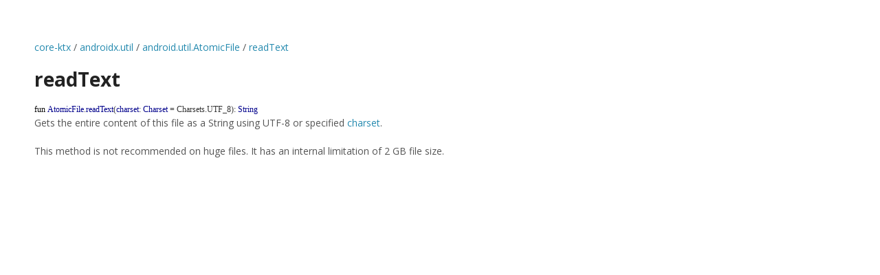

--- FILE ---
content_type: text/html; charset=utf-8
request_url: https://android.github.io/android-ktx/core-ktx/androidx.util/android.util.-atomic-file/read-text.html
body_size: 280
content:
<HTML>
<HEAD>
<meta charset="UTF-8">
<title>readText - core-ktx</title>
<link rel="stylesheet" href="../../../style.css">
</HEAD>
<BODY>
<a href="../../index.html">core-ktx</a>&nbsp;/&nbsp;<a href="../index.html">androidx.util</a>&nbsp;/&nbsp;<a href="index.html">android.util.AtomicFile</a>&nbsp;/&nbsp;<a href="./read-text.html">readText</a><br/>
<br/>
<h1>readText</h1>
<a name="androidx.util$readText(android.util.AtomicFile, java.nio.charset.Charset)"></a>
<code><span class="keyword">fun </span><a href="https://developer.android.com/reference/android/util/AtomicFile.html"><span class="identifier">AtomicFile</span></a><span class="symbol">.</span><span class="identifier">readText</span><span class="symbol">(</span><span class="identifier" id="androidx.util$readText(android.util.AtomicFile, java.nio.charset.Charset)/charset">charset</span><span class="symbol">:</span>&nbsp;<a href="https://developer.android.com/reference/java/nio/charset/Charset.html"><span class="identifier">Charset</span></a>&nbsp;<span class="symbol">=</span>&nbsp;Charsets.UTF_8<span class="symbol">)</span><span class="symbol">: </span><a href="https://kotlinlang.org/api/latest/jvm/stdlib/kotlin/-string/index.html"><span class="identifier">String</span></a></code>
<p>Gets the entire content of this file as a String using UTF-8 or specified <a href="read-text.html#androidx.util$readText(android.util.AtomicFile, java.nio.charset.Charset)/charset">charset</a>.</p>
<p>This method is not recommended on huge files. It has an internal limitation of 2 GB file size.</p>
</BODY>
</HTML>
